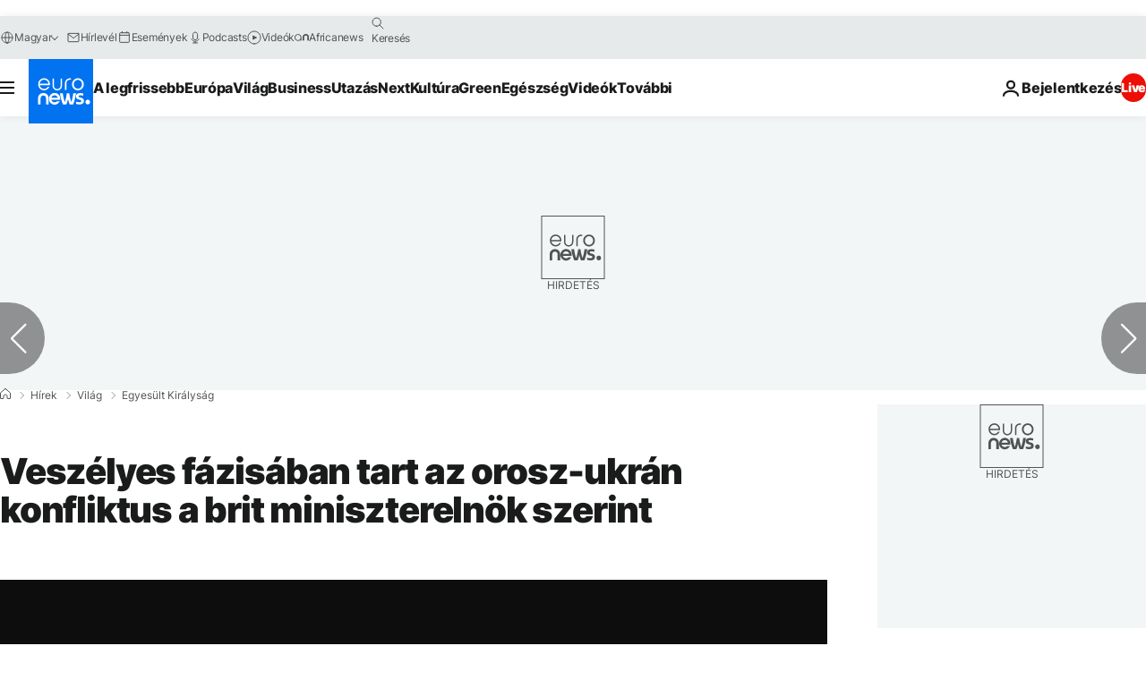

--- FILE ---
content_type: application/xml
request_url: https://dmxleo.dailymotion.com/cdn/manifest/video/x87sf7t.m3u8?af=2%2C7%2C8%2C9&vv=1%2C2%2C3%2C4%2C5%2C6%2C7%2C8%2C11%2C12%2C13%2C14&mm=video%2Fmp4%2Cvideo%2Fwebm%2Caudio%2Fmp4%2Caudio%2Fmpeg%2Caudio%2Faac%2Caudio%2Fmpeg3%2Caudio%2Fmp3%2Caudio%2Fvnd.wave%2Caudio%2Fwav%2Caudio%2Fwave%2Caudio%2Fogg%2Caudio%2Fvorbis%2Cimage%2Fjpeg%2Cimage%2Fpng%2Cimage%2Fwebp%2Cimage%2Fsvg%2Bxml&cse=1jdvqhsvv31935abb5d&rts=724758&rhv=1&cen=prod&cpi=xe2cka&cpt=player&rla=en&cpr=x9oog&eb=https%3A%2F%2Fhu.euronews.com%2F2022%2F02%2F10%2Fveszelyes-fazisaban-tart-az-orosz-ukran-konfliktus-a-brit-miniszterelnok-szerint&ps=924x520&td=hu.euronews.com&reader_gdpr_flag=0&reader_gdpr_consent=&gdpr_binary_consent=opt-out&gdpr_comes_from_infopack=0&reader_us_privacy=1---&vl=-1&ciid=1jdvqhsvv31935abb5d_VMAP_0_0&cidx=0&sidx=0&vidIdx=0&omp=Dailymotion%2F1.0&omn=0&imal=1&uid_dm=78b05c57-d6a4-e30c-e4f2-d996e662e448&ccPremium=false&ccCustomParams=6458%252Fhu_euronews_new%252Fnews%252Fnews%252Fworld%2Flng%253Dhu%2526page%253Darticle%2526video%253Dtrue%2526isBreakingNews%253Dfalse%2526vertical%253Dnews%2526nws_id%253D1835324%2526nwsctr_id%253D6462912%2526article_type%253Dnormal%2526program%253Dworld%2526video_duration%253D115000%2526technical_tags%253Dvideo-auto-play%2526source%253Deuronews%2526themes%253Dnews%2526tags%253Ddiplomacia%25252Coroszorszag%25252Cukrajna%25252Ckatonai-gyakorlatok%2526player_type%253Ddailymotion&3pcb=0&rap=1&apo=monetization&pos=1&pbm=2
body_size: 4292
content:
<?xml version="1.0" encoding="UTF-8"?><vmap:VMAP xmlns:vmap="http://www.iab.net/videosuite/vmap" version="1.0"><vmap:AdBreak breakType="linear" breakId="preroll1" timeOffset="start"><vmap:AdSource id="preroll1"><vmap:VASTAdData><VAST version="3.0"><Ad><InLine><AdSystem>Leo</AdSystem><AdTitle>noad</AdTitle><Extensions><Extension type="dailymotion" source="dailymotion">{"noAd":{"reasonId":1106,"reason":"viewing context|bot-detected"},"inventoryId":"b0cafdf3-a0f3-40b0-8e15-657cc2148f71"}</Extension></Extensions></InLine></Ad></VAST></vmap:VASTAdData></vmap:AdSource><vmap:Extensions><vmap:Extension type="dailymotion" source="dailymotion"><![CDATA[{"timeout":15000}]]></vmap:Extension></vmap:Extensions></vmap:AdBreak><vmap:AdBreak breakType="linear,nonlinear" breakId="midroll1-1" timeOffset="00:05:00" repeatAfter="00:05:00"><vmap:AdSource id="midroll1-1"><vmap:AdTagURI templateType="vast3">https://dmxleo.dailymotion.com/cdn/manifest/video/x87sf7t.m3u8?auth=[base64]&amp;vo=[MEDIAPLAYHEAD]&amp;vv=1%2C2%2C3%2C4%2C5%2C6%2C7%2C8%2C11%2C12%2C13%2C14&amp;plt=1&amp;dmngv=1.0&amp;dmng=Dailymotion&amp;cpi=xe2cka&amp;apo=monetization&amp;pbm=2&amp;mm=video%2Fmp4%2Cvideo%2Fwebm%2Caudio%2Fmp4%2Caudio%2Fmpeg%2Caudio%2Faac%2Caudio%2Fmpeg3%2Caudio%2Fmp3%2Caudio%2Fvnd.wave%2Caudio%2Fwav%2Caudio%2Fwave%2Caudio%2Fogg%2Caudio%2Fvorbis%2Cimage%2Fjpeg%2Cimage%2Fpng%2Cimage%2Fwebp%2Cimage%2Fsvg%2Bxml&amp;rts=724758&amp;cbrs=1&amp;reader.player=dailymotion&amp;cen=prod&amp;3pcb=0&amp;rla=en&amp;rhv=1&amp;reader_us_privacy=1---&amp;eb=https%3A%2F%2Fhu.euronews.com%2F2022%2F02%2F10%2Fveszelyes-fazisaban-tart-az-orosz-ukran-konfliktus-a-brit-miniszterelnok-szerint&amp;cpt=player&amp;cpr=x9oog&amp;battr=9%2C10%2C11%2C12%2C13%2C14%2C17&amp;sec=1&amp;lnrt=1&amp;dlvr=1%2C2&amp;cse=1jdvqhsvv31935abb5d&amp;r=v</vmap:AdTagURI></vmap:AdSource><vmap:Extensions><vmap:Extension type="dailymotion" source="dailymotion"><![CDATA[{"timeout":15000}]]></vmap:Extension></vmap:Extensions></vmap:AdBreak><vmap:Extensions><vmap:Extension type="dailymotion" source="dmx"><![CDATA[{"asid":119}]]></vmap:Extension></vmap:Extensions></vmap:VMAP>